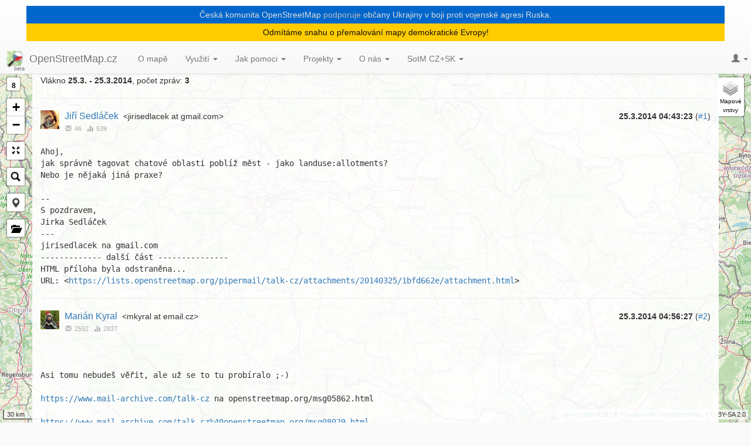

--- FILE ---
content_type: text/javascript
request_url: https://openstreetmap.cz/theme/js/controls.js?626e3bed
body_size: 1886
content:
// (c) 2016-2022 osmcz-app, https://github.com/osmcz/osmcz

var osmcz = osmcz || {};
osmcz.controls = function (map, baseLayers, overlays, layersPanel, controls) {
    // -- constructor --

    controls.layers = osmcz.layerSwitcher(baseLayers, overlays, layersPanel, {priorityGroups: ["Základní", 'Letecké', 'Informace']}).addTo(map);

    controls.zoom = L.control.zoom({
        zoomInTitle: 'Přiblížit',
        zoomOutTitle: 'Oddálit'
    }).addTo(map)

    // create a fullscreen button and add it to the map
    controls.fullScreen = new L.control.fullscreen({
        position: 'topleft', // change the position of the button can be topleft, topright, bottomright or bottomleft, defaut topleft
        title: 'Na celou obrazovku', // change the title of the button, default Full Screen
        titleCancel: 'Ukončení režimu celé obrazovky', // change the title of the button when fullscreen is on, default Exit Full Screen
        content: "<span class='glyphicon glyphicon-fullscreen'></span>", // change the content of the button, can be HTML, default null
        forceSeparateButton: true, // force seperate button to detach from zoom buttons, default false
        forcePseudoFullscreen: false // force use of pseudo full screen even if full screen API is available, default false
        // fullscreenElement: false // Dom element to render in full screen, false by default, fallback to map._container
    });
    controls.fullScreen.addTo(map);

    // leaflet-search
    controls.search = new L.Control.Search({
        url: 'https://nominatim.openstreetmap.org/search?format=json&q={s}',
        jsonpParam: 'json_callback',
        propertyName: 'display_name',
        propertyLoc: ['lat', 'lon'],
        circleLocation: false,
        markerLocation: true,
        autoType: false,
        autoCollapse: true,
        minLength: 2,
        zoom: 14,
        textPlaceholder: 'Hledat…'
    });
    controls.search.addTo(map);

    // leaflet-locate
    controls.locate = L.control.locate({
        follow: true,
        locateOptions: {maxZoom: 15},
        icon: 'glyphicon glyphicon-map-marker',
        strings: {
            title: "Zobrazit moji aktuální polohu"
        }
    }).addTo(map);

    // leaflet-filelayer - upload GPX, KML a GeoJSON
    var style = {color: 'red', opacity: .6, fillOpacity: .5, weight: 4, clickable: false};
    L.Control.FileLayerLoad.LABEL = '<span class="glyphicon glyphicon-folder-open"></span>';
    L.Control.FileLayerLoad.TITLE = 'Načíst lokální soubory (GPX, KML, GeoJSON)';

    // TODO:
    //  * show more details about file like distance, duration, elevation...
    controls.fileLayerLoad = L.Control.fileLayerLoad({
        fitBounds: true,
        fileSizeLimit: 10240,
        layerOptions: {
            style: style,
            pointToLayer: function (data, latlng) {
                return L.marker(latlng,
                    {
                        icon: L.divIcon({
                            className: 'glyphicon glyphicon-asterisk gpx-marker',
                            iconSize: [10, 10]
                        }),
                        title: data.properties.name
                    });
            }
        }
    }).addTo(map);

    controls.fileLayerLoad.loader.on('data:loaded', function (e) {
        // Add to map layer switcher
        var group = 'Lokální soubory';
        if (!controls.layers.layerExists(e.filename)) {
            e.layer.options.basic = true;
            e.layer.options.removeBtn = true;
            controls.layers.addOverlay(e.layer, e.filename, group);
            toastr.success('Soubor ' + e.filename + ' byl úspěšně načten.', '', {
                closeButton: true,
                positionClass: "toast-bottom-center"
            });

            // Expand layer switcher to show that file was loaded
            if (controls.layers.getMode() == 'groups') {
                controls.layers.expandGroup(group);
            }
            controls.layers._expand();
        } else {
            toastr.error('Soubor nelze načíst podruhé.', 'Chyba', {
                closeButton: true,
                positionClass: "toast-bottom-center"
            });
            map.removeLayer(e.layer);
        }
    });

    controls.fileLayerLoad.loader.on('data:error', function (e) {
        toastr.error('Soubor se nepodařilo načíst.<br>(<i>' + e.error.message + '</i>)', 'Chyba', {
            closeButton: true,
            positionClass: "toast-bottom-center"
        });
    });

    // Leaflet Coordinates Control
    controls.coordinates = new L.Control.Coordinates(); // you can send options to the constructor if you want to, otherwise default values are used
    controls.coordinates.addTo(map);
    map.on('click', function (e) {
        controls.coordinates.setCoordinates(e);
    });

    // scale
    controls.scale = L.control.scale({
        imperial: false
    }).addTo(map);

};


--- FILE ---
content_type: text/javascript
request_url: https://openstreetmap.cz/theme/lib/leaflet-control-condended-attribution.js?5ca6fbd3
body_size: 803
content:
/*
 * @class Control.CondensedAttribution
 * @aka L.Control.CondensedAttribution
 * @inherits L.Control.Attribution
 */

L.Control.CondensedAttribution = L.Control.Attribution.extend({
    options: {
        emblem: '?',
    },
    onAdd: function (map) {
        var vMaj = parseInt(L.version.split('.')[0]);
        if (vMaj >= 1) {
            // Leaflet 1
            map.attributionControl = this;
        }

        this._container = L.DomUtil.create('div', 'leaflet-control-attribution');
        if (L.DomEvent) {
            L.DomEvent.disableClickPropagation(this._container);
        }

        for (var i in map._layers) {
            if (map._layers[i].getAttribution) {
                this.addAttribution(map._layers[i].getAttribution());
            }
        }

        if (vMaj < 1) {
            // Leaflet sub 1
            map
                .on('layeradd', this._onLayerAdd, this)
                .on('layerremove', this._onLayerRemove, this);
        }

        this._update();

        L.DomUtil.addClass(this._container, 'leaflet-condensed-attribution');

        return this._container;
    },
    _update: function () {
        if (!this._map) {
            return;
        }

        var attribs = [];

        for (var i in this._attributions) {
            if (this._attributions[i]) {
                attribs.push(i);
            }
        }

        var prefixAndAttribs = [];

        if (this.options.prefix) {
            prefixAndAttribs.push(this.options.prefix);
        }
        if (attribs.length) {
            prefixAndAttribs.push(attribs.join(', '));
        }

        this._container.innerHTML = '<div class="attributes-body">' +
            prefixAndAttribs.join(' | ') +
            '</div><div class="attributes-emblem">' +
            this.options.emblem + '</div>';
    }
});

// override standard attribution if including the plugin
// set default to include CondensedAttribution
L.Map.mergeOptions({
    attributionControl: false,
    condensedAttributionControl: true
});

// if including, add to map
L.Map.addInitHook(function () {
    if (this.options.condensedAttributionControl) {
        new L.Control.CondensedAttribution().addTo(this);
    }
});

// @namespace Control.CondensedAttribution
// @factory L.control.condensedAttribution(options: Control.CondensedAttribution options)
// Creates a condensed attribution control.
L.control.condensedAttribution = function (options) {
    return new L.Control.CondensedAttribution(options);
};


--- FILE ---
content_type: text/javascript
request_url: https://openstreetmap.cz/theme/js/lib-Leaflet-Coordinates-Control.js?5ca6fbd3
body_size: 1484
content:
"use strict";

/**
 * author Michal Zimmermann <zimmicz@gmail.com>
 * original url: https://github.com/zimmicz/Leaflet-Coordinates-Control
 * Displays coordinates of mouseclick.
 * @param object options:
 *        position: bottomleft, bottomright etc. (just as you are used to it with Leaflet)
 *        latitudeText: description of latitude value (defaults to lat.)
 *        longitudeText: description of latitude value (defaults to lon.)
 *        precision: number of decimals to be displayed
 */
L.Control.Coordinates = L.Control.extend({
    options: {
        position: 'bottomleft',
        latitudeText: 'lat',
        longitudeText: 'lon',
        precision: 4
    },

    initialize: function (options) {
        L.Control.prototype.initialize.call(this, options);
    },

    onAdd: function (map) {
        var className = 'leaflet-control-coordinates',
            that = this,
            container = this._container = L.DomUtil.create('div', className);
        this.visible = false;

        L.DomUtil.addClass(container, 'hidden');

        L.DomEvent.disableClickPropagation(container);

        this._addText(container, map);

        L.DomEvent.addListener(container, 'click', function () { // zobrazeni GPS popupu
            var lat = L.DomUtil.get(that._lat),
                lng = L.DomUtil.get(that._lng),
                gps = L.DomUtil.get(that._gps),
                latTextLen = this.options.latitudeText.length + 1,
                lngTextLen = this.options.longitudeText.length + 1,
                latTextIndex = lat.textContent.indexOf(this.options.latitudeText) + latTextLen,
                lngTextIndex = lng.textContent.indexOf(this.options.longitudeText) + lngTextLen,
                latCoordinate = lat.textContent.substr(latTextIndex).trim(),
                lngCoordinate = lng.textContent.substr(lngTextIndex).trim(),
                link = '/?mlat=' + latCoordinate + '&amp;mlon=' + lngCoordinate +"&amp;zoom="+map.getZoom(),
                latCoordinateDM = DDToDM(latCoordinate, 3, "lat", true),
                lngCoordinateDM = DDToDM(lngCoordinate, 3, "lon", true),
                latCoordinateDMS = DDToDMS(latCoordinate, 0, "lat", true),
                lngCoordinateDMS = DDToDMS(lngCoordinate, 0, "lon", true)
            ;

            var coorsText = "<h4>GPS souřadnice</h4>";
            coorsText += '<div class="gpsCoor">' + latCoordinate + " " + lngCoordinate + "</div>";
            coorsText += '<div class="gpsCoor">' + latCoordinateDM + " " + lngCoordinateDM + "</div>";
            coorsText += '<div class="gpsCoor">' + latCoordinateDMS + " " + lngCoordinateDMS + "</div>";
            coorsText += '<div class="gpsCoor text-right"><a href="'+link+'" class="btn btn-default btn-sm"">vytvořit značku</a></div>';

            L.DomUtil.get(this._gps).innerHTML = coorsText;
            L.DomUtil.get(this._icon).innerHTML = "";

            $(L.DomUtil.get(this._gps)).find('a.btn').on('click', function() {
                setMarkerFromParams({
                    marker: true,
                    mlat: latCoordinate,
                    mlon: lngCoordinate,
                    mmsg: 'Odkaz na místo<br><a href="https://osmap.cz'+link+'" class="small">osmap.cz'+link+'</a>'
                });
                history.pushState({}, "", link.replace(/&amp;/g, '&'));
                return false;
            });
        }, this);

        return container;
    },

    _addText: function (container, context) {
        this._gps = L.DomUtil.create('div', 'leaflet-control-coordinates-gps', container);
        this._lat = L.DomUtil.create('span', 'leaflet-control-coordinates-lat', container);
        this._lng = L.DomUtil.create('span', 'leaflet-control-coordinates-lng', container);
        this._icon = L.DomUtil.create('span', 'leaflet-control-coordinates-icon', container);

        return container;
    },

    /**
     * This method should be called when user clicks the map.
     * @param event object
     */
    setCoordinates: function (obj) {
        if (!this.visible) {
            L.DomUtil.removeClass(this._container, 'hidden');
        }

        L.DomUtil.get(this._gps).innerHTML = "";

        if (obj.latlng) {
            L.DomUtil.get(this._lat).innerHTML = '<strong>' + this.options.latitudeText + ':</strong> ' + obj.latlng.lat.toFixed(this.options.precision).toString();
            L.DomUtil.get(this._lng).innerHTML = '<strong>' + this.options.longitudeText + ':</strong> ' + obj.latlng.lng.toFixed(this.options.precision).toString();
            L.DomUtil.get(this._icon).innerHTML = '<span class="glyphicon glyphicon-triangle-top"></span>';
        }
    }
});
